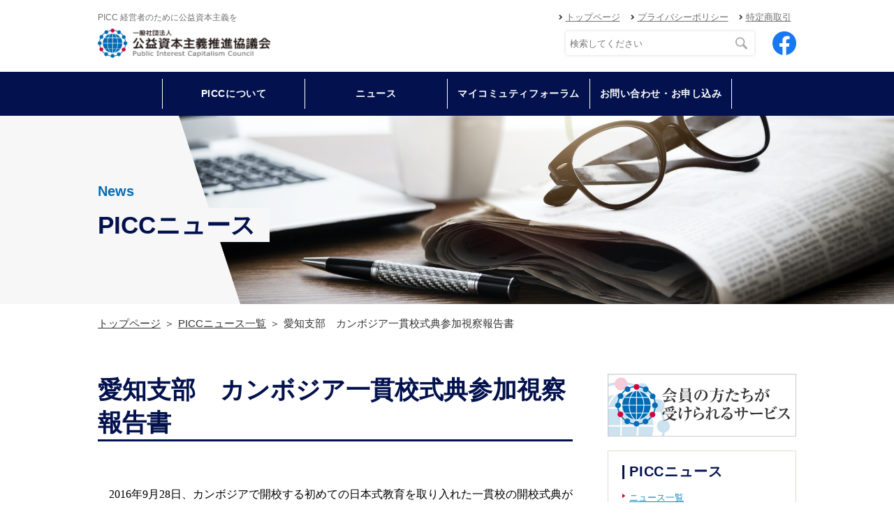

--- FILE ---
content_type: text/html; charset=utf-8
request_url: https://picc.or.jp/news/area3/area3_20161026.html
body_size: 5491
content:
<!DOCTYPE html>
<html lang="ja">

<head prefix="og: http://ogp.me/ns# fb: http://ogp.me/ns/fb# article: http://ogp.me/ns/article#">
  <meta charset="UTF-8">
  <title>愛知支部　カンボジア一貫校式典参加視察報告書</title>
  <meta name="description" content="一般社団法人公益資本主義推進協議会（PICC）は、社会にとって有用な企業を全世界に生み出す経済システムを立ち上げようとする公益資本主義の運動を広げる団体です。">
  <meta name="keywords" content="公益資本主義推進協議会,PICC,経営者">
  <meta name="viewport" content="width=device-width, initial-scale=1, maximum-scale=1">
  <meta name="format-detection" content="telephone=no">
  <link rel="icon" href="/user/favicon.ico?ctime=20200709192713" type="image/x-icon" />
<link rel="shortcut icon" href="/user/favicon.ico?ctime=20200709192713" type="image/x-icon" />

  <link rel="canonical" href="https://picc.or.jp/news/area3/area3_20161026.html">
  <!-- ↓OGP↓-->
  <meta property="og:title" content="愛知支部　カンボジア一貫校式典参加視察報告書" />
  <meta property="og:type" content="article" />
  <meta property="og:description" content="一般社団法人公益資本主義推進協議会（PICC）は、社会にとって有用な企業を全世界に生み出す経済システムを立ち上げようとする公益資本主義の運動を広げる団体です。" />
  <meta property="og:url" content="https://picc.or.jp/news/area3/area3_20161026.html" />
    
  <meta property="og:image" content="https://picc.or.jp/user/media/picc/common/ogp.png" />
    <meta property="og:site_name" content="PICC" />
  <!-- ↑OGP↑ -->
  <link rel="stylesheet" href="/user/theme/picc_2020/media/css/import.css">
  <link rel="stylesheet" href="//use.fontawesome.com/releases/v5.0.10/css/all.css">
<!--
  <link rel="stylesheet" href="//mplus-webfonts.sourceforge.jp/mplus-1m-medium.ttf">
-->
  <link href="//fonts.googleapis.com/css2?family=Lato:wght@400;700&display=swap" rel="stylesheet">
  
<!-- BLOCK -->
<!-- block block_ga --><meta name="google-site-verification" content="qCk5QL7vwe9ATIr8SMHWyf3QajOGiWIwbpdLMSwyPbg" /><!--GOOGLE ANALYTICS START-->
<script type="text/javascript">// <![CDATA[
(function(i,s,o,g,r,a,m){i['GoogleAnalyticsObject']=r;i[r]=i[r]||function(){
  (i[r].q=i[r].q||[]).push(arguments)},i[r].l=1*new Date();a=s.createElement(o),
  m=s.getElementsByTagName(o)[0];a.async=1;a.src=g;m.parentNode.insertBefore(a,m)
  })(window,document,'script','https://www.google-analytics.com/analytics.js','ga');

  ga('create', 'UA-43320552-12', 'auto');
  ga('send', 'pageview');
// ]]></script>
<!--GOOGLE ANALYTICS END--> <!-- Global site tag (gtag.js) - Google Analytics -->
<script async="" src="https://www.googletagmanager.com/gtag/js?id=G-ZRN135WQV9" type="text/javascript"></script>
<script type="text/javascript">// <![CDATA[
  window.dataLayer = window.dataLayer || [];
  function gtag(){dataLayer.push(arguments);}
  gtag('js', new Date());

  gtag('config', 'G-ZRN135WQV9');
// ]]></script>
<!-- /BLOCK -->


</head>

<body>
  <script src="//ajax.googleapis.com/ajax/libs/jquery/2.2.4/jquery.min.js"></script>
  <script src="//cdn.jsdelivr.net/npm/viewport-extra@1.0.3/dist/viewport-extra.min.js"></script>
  <script src="/user/theme/picc_2020/media/js/common.js"></script>

    <!-- Container -->
    <div class="l-container">

      
<!-- BLOCK_HEADER -->
<!-- block block_2020_header --><header>
<div class="h-wrap">
<div class="h-top">
<h1>PICC 経営者のために公益資本主義を</h1>
<ul class="h-links">
<li><a href="/index.html">トップページ</a></li>
<li><a href="/privacy.html">プライバシーポリシー</a></li>
<li><a href="/tokusyo.html">特定商取引</a></li>
</ul>
</div>
<div class="h-bottom">
<div class="logo"><a href="/index.html" class="fade"><img src="/user/media/picc/layout/header/logo.jpg" alt="公益資本主義推進協議会 団体ロゴ" /></a></div>
<div class="h-btm-items">
<div class="mag-field"><form class="css-search inline" action="https://www.google.co.jp/cse" name="cse-search-box" target="_blank"><input type="hidden" value="009673031505444648889:_uzikbw1v9g" name="cx" /> <input type="hidden" value="UTF-8" name="ie" /> <input type="text" name="q" placeholder="検索してください" /></form></div>
<a class="fb-icon" href="//www.facebook.com/pages/category/Nonprofit-Organization/%E4%B8%80%E8%88%AC%E7%A4%BE%E5%9B%A3%E6%B3%95%E4%BA%BA%E5%85%AC%E7%9B%8A%E8%B3%87%E6%9C%AC%E4%B8%BB%E7%BE%A9%E6%8E%A8%E9%80%B2%E5%8D%94%E8%AD%B0%E4%BC%9A-587714881307911/" target="_blank"> <img src="/user/media/picc/layout/header/facebook.png" alt="公益資本主義推進協議会 Facebookページへ" /> </a></div>
</div>
</div>
<div class="h-nav-wrap">
<ul class="g-nav">
<li class="has-sub"><span>PICCについて</span>
<div class="sub-menu">
<ul class="menu-list">
<li class="sub-item"><a href="/greet.html">会長挨拶</a></li>
<li class="sub-item"><a href="/action_index.html">活動について</a></li>
<li class="sub-item"><a href="/about/index.html">団体概要</a></li>
<li class="sub-item"><a href="/about/public-notice.html">電子公告</a></li>
<li class="sub-item"><a href="/about/directors.html">理事紹介</a></li>
<li class="sub-item"><a href="/about/branch.html">支部紹介</a></li>
<li class="sub-item"><a href="/member/list_main.html">会員紹介</a></li>
<li class="sub-item"><a href="/member/about.html">会員向けサービス </a></li>
</ul>
</div>
</li>
<li><a href="/news/index.html">ニュース</a></li>
<!--<li><a href="/schedule/index.html">活動スケジュール</a></li>-->
<li><a href="/myco/index.html">マイコミュティフォーラム</a></li>
<li class="has-sub"><span>お問い合わせ・お申し込み</span>
<div class="sub-menu">
<ul class="menu-list">
<li class="sub-item"><a href="/contact.html">お問い合わせ</a></li>
<li class="sub-item"><a href="/offer/index.html">入会申込フォーム (新規)</a></li>
<li class="sub-item"><a href="/offer/index2.html">登録申込フォーム (既存会員)</a></li>
<li class="sub-item"><a href="/offer/index_u25_201906.html">U25 入会申込フォーム</a></li>
<li class="sub-item"><a href="/membership.html">入会申込フォーム（準会員）</a></li>
</ul>
</div>
</li>
</ul>
</div>
<button class="slidemenu-btn"> <img src="/user/media/picc/layout/header/menu.png" alt="メニュー" /> </button></header><!-- block block_2020_slidemenu --><div class="slide-menu">
<div class="mag-wrap">
<div class="mag-field"><form class="css-search inline" action="https://www.google.co.jp/cse" name="cse-search-box" target="_blank"><input type="hidden" value="009673031505444648889:_uzikbw1v9g" name="cx" /><input type="hidden" value="UTF-8" name="ie" /><input type="text" placeholder="検索してください" /></form></div>
</div>
<ul class="slidemenu-list">
<li class="has-menu"><a href="/index.html">トップページ</a></li>
<li class="has-sub accordion"><span>PICCについて</span></li>
<li class="sub-menu">
<ul class="menu-list">
<li class="sub-item"><a href="/greet.html">会長挨拶</a></li>
<li class="sub-item"><a href="/action_index.html">活動について</a></li>
<li class="sub-item"><a href="/about/index.html">団体概要</a></li>
<li class="sub-item"><a href="/about/public-notice.html">電子公告</a></li>
<li class="sub-item"><a href="/about/directors.html">理事紹介</a></li>
<li class="sub-item"><a href="/about/branch.html">支部紹介</a></li>
<li class="sub-item"><a href="/member/list_main.html">会員紹介</a></li>
<li class="sub-item"><a href="/member/about.html">会員向けサービス </a></li>
</ul>
</li>
<li><a href="/news/index.html">ニュース</a></li>
<!--<li><a href="/schedule/index.html">活動スケジュール</a></li>-->
<li><a href="/myco/index.html">マイコミュティフォーラム</a></li>
<li class="has-sub accordion"><span>お問い合わせ・お申し込み</span></li>
<li class="sub-menu">
<ul class="menu-list">
<li><a href="/contact.html">お問い合わせ</a></li>
<li><a href="/offer/index.html">入会申込フォーム (新規)</a></li>
<li><a href="/offer/index2.html">登録申込フォーム (既存会員)</a></li>
<li><a href="/offer/index_u25_201906.html">U25 入会申込フォーム</a></li>
<li class="sub-item"><a href="/membership.html">入会申込フォーム（準会員）</a></li>
</ul>
</li>
<li><a href="/privacy.html">プライバシーポリシー</a></li>
<li><a href="/tokusyo.html">特定商取引</a></li>
</ul>
</div><!-- block block_2020_key_sub_news --><div class="key-visual -sub">
<div class="key-img"><img src="/user/media/picc/page/news/key_img.png" /></div>
<div class="container">
<div class="key-txt">
<p class="text-en"><!--愛知支部　カンボジア一貫校式典参加視察報告書-->News</p>
<h2><span>PICCニュース</span></h2>
</div>
</div>
</div><!-- block block_2020_breadlist_news --><div class="container">
<ul class="bread-list">
<li><a href="/index.html">トップページ</a></li>
<li><a href="/news/index.html">PICCニュース一覧</a></li>
<li>愛知支部　カンボジア一貫校式典参加視察報告書</li>
</ul>
</div>
<!-- /BLOCK_HEADER -->


      <!-- Main -->
      <div class="l-main">
        <div class="container">
        
<!-- BLOCK_TOP -->

<!-- /BLOCK_TOP -->


          <!-- l-page -->
          <div class="l-page">

            <h3><span>愛知支部　カンボジア一貫校式典参加視察報告書</span></h3>
            <div class="newsarea-wrap">
                            <h4></h4>
              <div class="newsarea-txt"><p>&nbsp;</p>
<p><span style="font-size: medium;"><span style="color: #000000;">　<span style="font-family: Century;">2016</span>年<span style="font-family: Century;">9</span>月<span style="font-family: Century;">28</span>日、カンボジアで開校する初めての日本式教育を取り入れた一貫校の開校式典が執り行われ、ＰＩＣＣ愛知支部途上国支援委員会他有志も、同式典に参加いたしました。</span></span></p>
<p>&nbsp;</p>
<p style="text-align: center;"><span style="font-size: medium;"><span style="color: #000000;"><img src="/user/media/img/news/2016102602.jpg" alt="" width="600" height="412" /></span></span></p>
<p>&nbsp;</p>
<p><span style="font-size: medium;"><span style="color: #000000;">　途上国支援委員会の活動目的は、途上国支援を通じて、ＰＩＣＣが掲げる「三方よし」「和をもって尊しとなす」「足るを知る」「浮利を追わず」といった日本古来の「あり方」を世界共通の価値観として広めることで、米国的金融資本主義や国家資本主義の限界を超えた「新たな公益資本主義」を地球規模で実現し、地球益に貢献することを最終到達点としています。</span></span></p>
<p>&nbsp;</p>
<p><span style="font-size: medium;"><span style="color: #000000;">　このような地球規模での価値観共有化を目指す方法として、まずは今後<span style="font-family: Century;">100</span>年の間に人口増加が見込まれ、同じアジアの仲間として日本との価値観共有も期待しうるアジア諸国の方々に対し、ソフト面での教育支援を通じて「あり方」を伝えていくことが考えられます。人口増加著しいアジア諸国の方々との間で価値観を共有することは、すなわち、地球人口の過半数が同じ価値観を共有化することに他ならず、最も効果的であると考えられるためです。</span></span></p>
<p>&nbsp;</p>
<p><span style="font-size: medium;"><span style="color: #000000;">　そしてこの度、まさにその嚆矢として、カンボジアに日本語教育を通じて公益資本主義の考え方を世界に発信するための一貫校「ＣＩＥＳＦ Ｌｅａｄｅｒｓ Ａｃａｄｅｍｙ（ＣＬＡ）」が開校することになりました。今後世界<span style="font-family: Century;">100</span>カ国での開校をめざす一貫校構想。その歴史の一頁に立ち会うことが出来たことは、類いまれなる幸運といっても良いかと思われます。</span></span></p>
<p><span style="font-size: medium;"><span style="color: #000000;">本報告書では、一貫校の開校式典の模様と、<span style="font-family: Century;">2</span>回目となるカンボジア視察の概要についてご紹介させて頂ければと考えております。</span></span></p>
<p>&nbsp;</p>
<p><span style="font-size: medium;"><span style="color: #000000;">詳しくはレポートを御覧ください。</span></span></p>
<p><span style="font-size: medium;"><span style="color: #000000;"><a href="http://picc.or.jp/user/media/img/news/20161026_aichi_cambodia.pdf">http://picc.or.jp/user/media/img/news/20161026_aichi_cambodia.pdf</a></span></span></p>
<p>&nbsp;</p>
<p>&nbsp;</p>
<p>&nbsp;</p>
<p><img style="margin-right: auto; margin-left: auto; display: block;" src="/user/media/img/news/2016102601.jpg" alt="" width="600" height="391" /></p></div>
              <div class="newsarea-img"></div>
              <div class="newsarea-pdf"></div>
                          </div>
            <p class="center-text"><a href="/news/index.html" class="button01 -back">一覧に戻る</a></p>
          </div>
          <!-- /l-page -->
 
          <!-- l-side -->
          <div class="l-side">
            
<!-- BLOCK_RIGHT -->
<!-- block block_2020_right_column --><p class="center-text fade"><a href="/member/about.html"> <img class="fade" src="/user/media/img/common/column/bnr_11.jpg" alt="会員の方たちが受けられるサービス" /> </a></p>
<div class="box01 mt20">
<h5>PICCニュース</h5>
<ul class="list01">
<li><a href="/news/index.html">ニュース一覧</a></li>
<li><a href="/news/area1/index.html">北海道・東北ブロック</a></li>
<li><a href="/news/area2/index.html">関東・甲信越ブロック</a></li>
<li><a href="/news/area3/index.html">中部・北陸ブロック</a></li>
<li><a href="/news/area5/index.html">関西ブロック</a></li>
<li><a href="/news/area6/index.html">中国・四国ブロック</a></li>
<li><a href="/news/area7/index.html">九州・沖縄ブロック</a></li>
</ul>
</div>
<p class="center-text mb10"><a href="/myco/index.html"><img class="fade" src="/user/media/img/common/column/bnr_12.jpg" alt="MYCOマイコニュニケーションフォーラム" /></a></p>
<p class="center-text mb10"><a href="/myco/index.html"><img class="fade" src="/user/media/img/common/column/bnr_05.jpg" alt="ALLIANCE" /></a></p>
<p class="center-text mb10"><a href="//www.facebook.com/pages/%E4%B8%80%E8%88%AC%E7%A4%BE%E5%9B%A3%E6%B3%95%E4%BA%BA%E5%85%AC%E7%9B%8A%E8%B3%87%E6%9C%AC%E4%B8%BB%E7%BE%A9%E6%8E%A8%E9%80%B2%E5%8D%94%E8%AD%B0%E4%BC%9A/587714881307911" target="_blank"><img class="fade" src="/user/media/img/common/column/bnr_06.jpg" alt="ALLIANCE" /></a></p>
<!-- <p class="center-text mb10"><a href="http://www.okubo.ac/index.html" target="_blank"><img class="fade" src="/user/media/img/common/column/bnr_02.jpg" alt="大久保秀夫塾" /></a></p> -->
<p class="center-text mb10"><a href="//www.ciesf.org/" target="_blank"><img class="fade" src="/user/media/img/common/column/bnr_01.jpg" alt="CIESF" /></a></p>
<p class="center-text mb10"><a href="http://powerful-japan.org/" target="_blank"><img class="fade" src="/user/media/img/common/column/bnr12.jpg" alt="" /></a></p>
<!-- /BLOCK_RIGHT -->
     
          </div>
          <!-- /l-side -->  

        
<!-- BLOCK_BOTTOM -->

<!-- /BLOCK_BOTTOM -->

        </div>
      </div>
      <!-- /Main -->

      
<!-- BLOCK_FOOTER -->
<!-- block block_2020_footer --><footer>
<div class="f-wrap">
<div class="logo"><a href="/index.html"><img src="/user/media/picc/layout/footer/logo.jpg" alt="公益資本主義推進協議会 ロゴ" /></a></div>
<ul class="f-nav">
<li><a href="/index.html">トップページ</a></li>
<li><a href="/action_index.html">PICCについて</a></li>
<li><a href="/news/index.html">ニュース</a></li>
<!--<li><a href="/schedule/index.html">活動スケジュール</a></li>-->
<li><a href="/myco/index.html">マイコミュティフォーラム</a></li>
<li><a href="/contact.html">お問い合わせ</a></li>
<li><a href="/privacy.html">プライバシーポリシー</a></li>
<li><a href="/tokusyo.html">特定商取引</a></li>
</ul>
</div>
<p class="copy">Copyright © 2017 PICC. All Rights Reserved.</p>
</footer>
<!-- /BLOCK_FOOTER -->


    </div>
    <!-- /Container -->

    <script src="/user/theme/picc_2020/media/js/module/jquery.accordion.js"></script>
    <script>
      $(function(){
        $('.accordion').accordion();
      });
    </script>

</body>

</html>